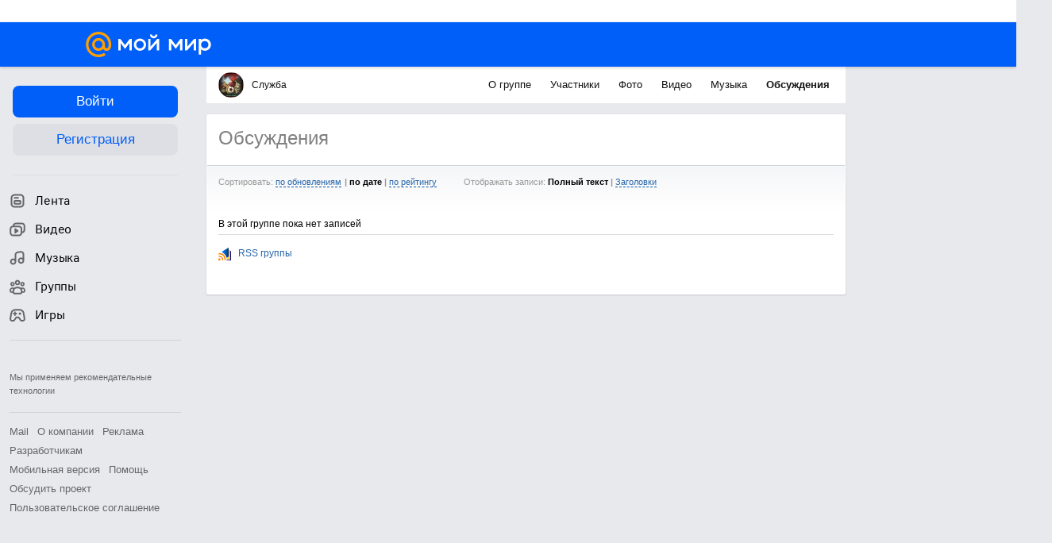

--- FILE ---
content_type: text/css
request_url: https://my2.imgsmail.ru/mail/ru/css/new/components/smiles/smiles_revad1fd9f86a.css
body_size: 1551
content:
.smile{width:20px;height:20px;display:inline-block;font-size:0;line-height:0;vertical-align:middle}.msmile_smile_angry{background:url(/mail/ru/images/my/compass/msmile/smile_angry.png?1) no-repeat}.msmile_smile_blushed{background:url(/mail/ru/images/my/compass/msmile/smile_blushed.png?1) no-repeat}.msmile_smile_cool{background:url(/mail/ru/images/my/compass/msmile/smile_cool.png?1) no-repeat}.msmile_smile_crying{background:url(/mail/ru/images/my/compass/msmile/smile_crying.png?1) no-repeat}.msmile_smile_devil{background:url(/mail/ru/images/my/compass/msmile/smile_devil.png?1) no-repeat}.msmile_smile_facepalm{background:url(/mail/ru/images/my/compass/msmile/smile_facepalm.png?1) no-repeat}.msmile_smile_grin{background:url(/mail/ru/images/my/compass/msmile/smile_grin.png?1) no-repeat}.msmile_smile_heart{background:url(/mail/ru/images/my/compass/msmile/smile_heart.png?1) no-repeat}.msmile_smile_hearteyes{background:url(/mail/ru/images/my/compass/msmile/smile_hearteyes.png?1) no-repeat}.msmile_smile_hugs{background:url(/mail/ru/images/my/compass/msmile/smile_hugs.png?1) no-repeat}.msmile_smile_ill{background:url(/mail/ru/images/my/compass/msmile/smile_ill.png?1) no-repeat}.msmile_smile_innocent{background:url(/mail/ru/images/my/compass/msmile/smile_innocent.png?1) no-repeat}.msmile_smile_kissheart{background:url(/mail/ru/images/my/compass/msmile/smile_kissheart.png?1) no-repeat}.msmile_smile_kitty{background:url(/mail/ru/images/my/compass/msmile/smile_kitty.png?1) no-repeat}.msmile_smile_laugh{background:url(/mail/ru/images/my/compass/msmile/smile_laugh.png?1) no-repeat}.msmile_smile_puking{background:url(/mail/ru/images/my/compass/msmile/smile_puking.png?1) no-repeat}.msmile_smile_sad{background:url(/mail/ru/images/my/compass/msmile/smile_sad.png?1) no-repeat}.msmile_smile_sealed{background:url(/mail/ru/images/my/compass/msmile/smile_sealed.png?1) no-repeat}.msmile_smile_sleepy{background:url(/mail/ru/images/my/compass/msmile/smile_sleepy.png?1) no-repeat}.msmile_smile_smiley{background:url(/mail/ru/images/my/compass/msmile/smile_smiley.png?1) no-repeat}.msmile_smile_sun{background:url(/mail/ru/images/my/compass/msmile/smile_sun.png?1) no-repeat}.msmile_smile_surprised{background:url(/mail/ru/images/my/compass/msmile/smile_surprised.png?1) no-repeat}.msmile_smile_wait{background:url(/mail/ru/images/my/compass/msmile/smile_wait.png?1) no-repeat}.msmile_smile_winking{background:url(/mail/ru/images/my/compass/msmile/smile_winking.png?1) no-repeat}.msmile_smile_tongue{background:url(/mail/ru/images/my/compass/msmile/smile_tongue.png?1) no-repeat}.msmile_smile_gift{background:url(/mail/ru/images/my/compass/msmile/smile_gift.png?1) no-repeat}.som_smile{background:url("https://my1.imgsmail.ru/mail/ru/images/my/smile_classic.png") no-repeat 0 0}.som_crocodile{background:url("https://my1.imgsmail.ru/mail/ru/images/my/smile_classic.png") no-repeat -240px 0}.som_bullshit{background:url("https://my1.imgsmail.ru/mail/ru/images/my/smile_classic.png") no-repeat -340px 0}.som_adv35{background:url("https://my1.imgsmail.ru/mail/ru/images/my/smile_advanced.png") no-repeat -280px 0}.som_dance{background:url("https://my1.imgsmail.ru/mail/ru/btn/anim/dance.gif") no-repeat top left}.som_fight{background:url("https://my1.imgsmail.ru/mail/ru/btn/anim/fight.gif") no-repeat top left}.som_yahoo{background:url("https://my1.imgsmail.ru/mail/ru/btn/kolobki/yahoo.gif") no-repeat top left}.som_bad{background:url("https://my1.imgsmail.ru/mail/ru/btn/kolobki/bad.gif") no-repeat top left}.som_diablo{background:url("https://my1.imgsmail.ru/mail/ru/btn/kolobki/diablo.gif") no-repeat top left}.som_live{background:url("https://my1.imgsmail.ru/mail/ru/images/my/smile_gesture.png") no-repeat 0 0}.som_victory{background:url("https://my1.imgsmail.ru/mail/ru/images/my/smile_gesture.png") no-repeat -20px 0}.som_ok{background:url("https://my1.imgsmail.ru/mail/ru/images/my/smile_gesture.png") no-repeat -40px 0}.kol_smile{background:url("https://my1.imgsmail.ru/mail/ru/btn/kolobki/smile.gif") no-repeat top left}.kol_sad{background:url("https://my1.imgsmail.ru/mail/ru/btn/kolobki/sad.gif") no-repeat top left}.kol_wink{background:url("https://my1.imgsmail.ru/mail/ru/btn/kolobki/wink.gif") no-repeat top left}.kol_blum{background:url("https://my1.imgsmail.ru/mail/ru/btn/kolobki/blum.gif") no-repeat top left}.kol_good{background:url("https://my1.imgsmail.ru/mail/ru/btn/kolobki/good.gif") no-repeat top left}.kol_blush{background:url("https://my1.imgsmail.ru/mail/ru/btn/kolobki/blush.gif") no-repeat top left}.kol_angel{background:url("https://my1.imgsmail.ru/mail/ru/btn/kolobki/angel.gif") no-repeat top left}.kol_cray{background:url("https://my1.imgsmail.ru/mail/ru/btn/kolobki/cray.gif") no-repeat top left}.kol_diablo{background:url("https://my1.imgsmail.ru/mail/ru/btn/kolobki/diablo.gif") no-repeat top left}.kol_music{background:url("https://my1.imgsmail.ru/mail/ru/btn/kolobki/music.gif") no-repeat top left}.kol_dirol{background:url("https://my1.imgsmail.ru/mail/ru/btn/kolobki/dirol.gif") no-repeat top left}.kol_scratch{background:url("https://my1.imgsmail.ru/mail/ru/btn/kolobki/scratch.gif") no-repeat top left}.kol_dance{background:url("https://my1.imgsmail.ru/mail/ru/btn/kolobki/dance.gif") no-repeat top left}.kol_fool{background:url("https://my1.imgsmail.ru/mail/ru/btn/kolobki/fool.gif") no-repeat top left}.kol_yahoo{background:url("https://my1.imgsmail.ru/mail/ru/btn/kolobki/yahoo.gif") no-repeat top left}.kol_rofl{background:url("https://my1.imgsmail.ru/mail/ru/btn/kolobki/rofl.gif") no-repeat top left}.kol_shok{background:url("https://my1.imgsmail.ru/mail/ru/btn/kolobki/shok.gif") no-repeat top left}.kol_biggrin{background:url("https://my1.imgsmail.ru/mail/ru/btn/kolobki/biggrin.gif") no-repeat top left}.kol_bad{background:url("https://my1.imgsmail.ru/mail/ru/btn/kolobki/bad.gif") no-repeat top left}.kol_crazy{background:url("https://my1.imgsmail.ru/mail/ru/btn/kolobki/crazy.gif") no-repeat top left}.kol_man_in_love{background:url("https://my1.imgsmail.ru/mail/ru/btn/kolobki/man_in_love.gif") no-repeat top left}.kol_mocking{background:url("https://my1.imgsmail.ru/mail/ru/btn/kolobki/mocking.gif") no-repeat top left}.kol_wacko2{background:url("https://my1.imgsmail.ru/mail/ru/btn/kolobki/wacko2.gif") no-repeat top left}.kol_pardon{background:url("https://my1.imgsmail.ru/mail/ru/btn/kolobki/pardon.gif") no-repeat top left}.kol_rolleyes{background:url("https://my1.imgsmail.ru/mail/ru/btn/kolobki/rolleyes.gif") no-repeat top left}.kol_nea{background:url("https://my1.imgsmail.ru/mail/ru/btn/kolobki/nea.gif") no-repeat top left}.kol_drinks{background:url("https://my1.imgsmail.ru/mail/ru/btn/kolobki/drinks.gif") no-repeat top left}.kol_shout{background:url("https://my1.imgsmail.ru/mail/ru/btn/kolobki/shout.gif") no-repeat top left}.kol_kiss_mini{background:url("https://my1.imgsmail.ru/mail/ru/btn/kolobki/kiss_mini.gif") no-repeat top left}.kol_give_rose{background:url("https://my1.imgsmail.ru/mail/ru/btn/kolobki/give_rose.gif") no-repeat top left}.btn_smile{background:url("https://my1.imgsmail.ru/mail/ru/images/my/smile_classic.png") no-repeat 0 0}.btn_blink{background:url("https://my1.imgsmail.ru/mail/ru/images/my/smile_classic.png") no-repeat -20px 0}.btn_laughter{background:url("https://my1.imgsmail.ru/mail/ru/images/my/smile_classic.png") no-repeat -40px 0}.btn_bee{background:url("https://my1.imgsmail.ru/mail/ru/images/my/smile_classic.png") no-repeat -60px 0}.btn_coolguy{background:url("https://my1.imgsmail.ru/mail/ru/images/my/smile_classic.png") no-repeat -80px 0}.btn_biggrin{background:url("https://my1.imgsmail.ru/mail/ru/images/my/smile_classic.png") no-repeat -100px 0}.btn_pig{background:url("https://my1.imgsmail.ru/mail/ru/images/my/smile_classic.png") no-repeat -120px 0}.btn_bazilio{background:url("https://my1.imgsmail.ru/mail/ru/images/my/smile_classic.png") no-repeat -140px 0}.btn_hm{background:url("https://my1.imgsmail.ru/mail/ru/images/my/smile_classic.png") no-repeat -160px 0}.btn_dissapointed{background:url("https://my1.imgsmail.ru/mail/ru/images/my/smile_classic.png") no-repeat -180px 0}.btn_tears{background:url("https://my1.imgsmail.ru/mail/ru/images/my/smile_classic.png") no-repeat -200px 0}.btn_cry{background:url("https://my1.imgsmail.ru/mail/ru/images/my/smile_classic.png") no-repeat -220px 0}.btn_crocodile{background:url("https://my1.imgsmail.ru/mail/ru/images/my/smile_classic.png") no-repeat -240px 0}.btn_really{background:url("https://my1.imgsmail.ru/mail/ru/images/my/smile_classic.png") no-repeat -260px 0}.btn_oo{background:url("https://my1.imgsmail.ru/mail/ru/images/my/smile_classic.png") no-repeat -280px 0}.btn_amazed{background:url("https://my1.imgsmail.ru/mail/ru/images/my/smile_classic.png") no-repeat -300px 0}.btn_aaa{background:url("https://my1.imgsmail.ru/mail/ru/images/my/smile_classic.png") no-repeat -320px 0}.btn_bullshit{background:url("https://my1.imgsmail.ru/mail/ru/images/my/smile_classic.png") no-repeat -340px 0}.btn_angry{background:url("https://my1.imgsmail.ru/mail/ru/images/my/smile_classic.png") no-repeat -360px 0}.btn_rrr{background:url("https://my1.imgsmail.ru/mail/ru/images/my/smile_classic.png") no-repeat -380px 0}.btn_zloradstvo{background:url("https://my1.imgsmail.ru/mail/ru/images/my/smile_classic.png") no-repeat -400px 0}.btn_biganger{background:url("https://my1.imgsmail.ru/mail/ru/images/my/smile_classic.png") no-repeat -420px 0}.btn_devil{background:url("https://my1.imgsmail.ru/mail/ru/images/my/smile_classic.png") no-repeat -440px 0}.btn_vampire{background:url("https://my1.imgsmail.ru/mail/ru/images/my/smile_classic.png") no-repeat -460px 0}.btn_plug{background:url("https://my1.imgsmail.ru/mail/ru/images/my/smile_classic.png") no-repeat -480px 0}.btn_detzl{background:url("https://my1.imgsmail.ru/mail/ru/images/my/smile_classic.png") no-repeat -500px 0}.btn_sceptic{background:url("https://my1.imgsmail.ru/mail/ru/images/my/smile_classic.png") no-repeat -520px 0}.btn_shy{background:url("https://my1.imgsmail.ru/mail/ru/images/my/smile_classic.png") no-repeat -540px 0}.btn_ass{background:url("https://my1.imgsmail.ru/mail/ru/images/my/smile_classic.png") no-repeat -560px 0}.btn_heart{background:url("https://my1.imgsmail.ru/mail/ru/images/my/smile_classic.png") no-repeat -580px 0}.btn_kiss{background:url("https://my1.imgsmail.ru/mail/ru/images/my/smile_classic.png") no-repeat -600px 0}.btn_sleepy{background:url("https://my1.imgsmail.ru/mail/ru/images/my/smile_classic.png") no-repeat -620px 0}.btn_live{background:url("https://my1.imgsmail.ru/mail/ru/images/my/smile_gesture.png") no-repeat 0 0}.btn_victory{background:url("https://my1.imgsmail.ru/mail/ru/images/my/smile_gesture.png") no-repeat -20px 0}.btn_ok{background:url("https://my1.imgsmail.ru/mail/ru/images/my/smile_gesture.png") no-repeat -40px 0}.btn_koza_left{background:url("https://my1.imgsmail.ru/mail/ru/images/my/smile_gesture.png") no-repeat -60px 0}.btn_koza_right{background:url("https://my1.imgsmail.ru/mail/ru/images/my/smile_gesture.png") no-repeat -80px 0}.btn_die{background:url("https://my1.imgsmail.ru/mail/ru/images/my/smile_gesture.png") no-repeat -100px 0}.btn_fingerup{background:url("https://my1.imgsmail.ru/mail/ru/images/my/smile_gesture.png") no-repeat -120px 0}.btn_kukes{background:url("https://my1.imgsmail.ru/mail/ru/images/my/smile_gesture.png") no-repeat -140px 0}.btn_fist{background:url("https://my1.imgsmail.ru/mail/ru/images/my/smile_gesture.png") no-repeat -160px 0}.btn_fuck{background:url("https://my1.imgsmail.ru/mail/ru/images/my/smile_gesture.png") no-repeat -180px 0}.anim_angel{background:url("https://my1.imgsmail.ru/mail/ru/btn/anim/angel.gif") no-repeat top left}.anim_appl{background:url("https://my1.imgsmail.ru/mail/ru/btn/anim/appl.gif") no-repeat top left}.anim_beauty{background:url("https://my1.imgsmail.ru/mail/ru/btn/anim/beauty.gif") no-repeat top left}.anim_beer{background:url("https://my1.imgsmail.ru/mail/ru/btn/anim/beer.gif") no-repeat top left}.anim_book{background:url("https://my1.imgsmail.ru/mail/ru/btn/anim/book.gif") no-repeat top left}.anim_could{background:url("https://my1.imgsmail.ru/mail/ru/btn/anim/could.gif") no-repeat top left}.anim_cry{background:url("https://my1.imgsmail.ru/mail/ru/btn/anim/cry.gif") no-repeat top left}.anim_dance{background:url("https://my1.imgsmail.ru/mail/ru/btn/anim/dance.gif") no-repeat top left}.anim_devil{background:url("https://my1.imgsmail.ru/mail/ru/btn/anim/devil.gif") no-repeat top left}.anim_eat{background:url("https://my1.imgsmail.ru/mail/ru/btn/anim/eat.gif") no-repeat top left}.anim_fight{background:url("https://my1.imgsmail.ru/mail/ru/btn/anim/fight.gif") no-repeat top left}.anim_fingal{background:url("https://my1.imgsmail.ru/mail/ru/btn/anim/fingal.gif") no-repeat top left}.anim_flowr{background:url("https://my1.imgsmail.ru/mail/ru/btn/anim/flowr.gif") no-repeat top left}.anim_gg{background:url("https://my1.imgsmail.ru/mail/ru/btn/anim/gg.gif") no-repeat top left}.anim_gg2{background:url("https://my1.imgsmail.ru/mail/ru/btn/anim/gg2.gif") no-repeat top left}.anim_gift{background:url("https://my1.imgsmail.ru/mail/ru/btn/anim/gift.gif") no-repeat top left}.anim_hungry{background:url("https://my1.imgsmail.ru/mail/ru/btn/anim/hungry.gif") no-repeat top left}.anim_kiss{background:url("https://my1.imgsmail.ru/mail/ru/btn/anim/kiss.gif") no-repeat top left}.anim_love{background:url("https://my1.imgsmail.ru/mail/ru/btn/anim/love.gif") no-repeat top left}.anim_pistolet{background:url("https://my1.imgsmail.ru/mail/ru/btn/anim/pistolet.gif") no-repeat top left}.anim_poison{background:url("https://my1.imgsmail.ru/mail/ru/btn/anim/poison.gif") no-repeat top left}.anim_rainbow{background:url("https://my1.imgsmail.ru/mail/ru/btn/anim/rainbow.gif") no-repeat top left}.anim_red{background:url("https://my1.imgsmail.ru/mail/ru/btn/anim/red.gif") no-repeat top left}.anim_sad{background:url("https://my1.imgsmail.ru/mail/ru/btn/anim/sad.gif") no-repeat top left}.anim_sing{background:url("https://my1.imgsmail.ru/mail/ru/btn/anim/sing.gif") no-repeat top left}.anim_skuka{background:url("https://my1.imgsmail.ru/mail/ru/btn/anim/skuka.gif") no-repeat top left}.anim_sleep{background:url("https://my1.imgsmail.ru/mail/ru/btn/anim/sleep.gif") no-repeat top left}.anim_smile{background:url("https://my1.imgsmail.ru/mail/ru/btn/anim/smile.gif") no-repeat top left}.anim_tongue{background:url("https://my1.imgsmail.ru/mail/ru/btn/anim/tongue.gif") no-repeat top left}.anim_victory{background:url("https://my1.imgsmail.ru/mail/ru/btn/anim/victory.gif") no-repeat top left}.anim_wonder{background:url("https://my1.imgsmail.ru/mail/ru/btn/anim/wonder.gif") no-repeat top left}.anim_blew{background:url("https://my1.imgsmail.ru/mail/ru/btn/anim/blew.gif") no-repeat top left}#channelLog{display:none !important}
